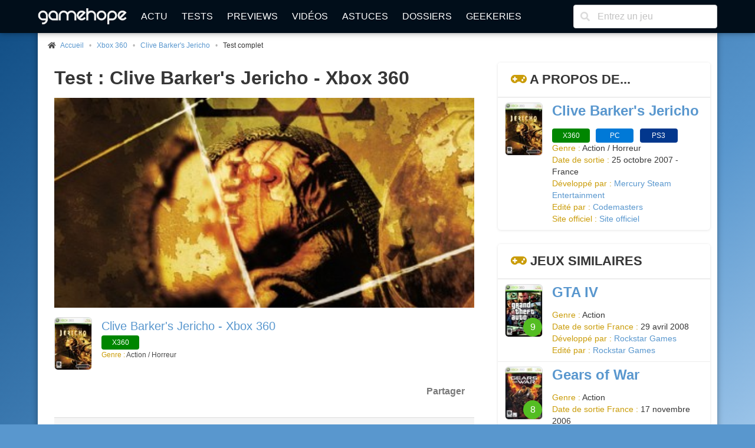

--- FILE ---
content_type: text/html; charset=UTF-8
request_url: https://www.gamehope.com/x360/10190-clive-barker-s-jericho/test_1763.html
body_size: 10054
content:

<!doctype html>
<html lang="fr" xmlns:og="http://ogp.me/ns#" xmlns:v="http://rdf.data-vocabulary.org/#">
    <head>
        <title>Test Clive Barker&#039;s Jericho - Xbox 360</title>
        <meta charset="utf-8">
            
    <meta name="description" content="Test complet du jeu vidéo Clive Barker&#039;s Jericho sur Xbox 360 sur GameHope." />
    <meta name="keywords" content="jeux vidéo, clive barker&#039;s jericho, xbox 360, test, test complet" />
    <meta name="Identifier-URL" content="https://www.gamehope.com" />
    <meta name="rating" content="general" />
    <meta name="robots" content="index, follow" />
    <meta name="classification" content="jeux video" />
    <meta name="language" content="fr" />
    <meta name="resource-type" content="document" />
    <meta name="publisher" content="GameHope" />
    <meta name="Author" content="GameHope" />
    <meta property="og:site_name" content="GameHope.com" />
    <meta property="og:type" content="article" />
    <meta name="twitter:site" content="@GameHope" />
    <meta property="fb:app_id" content="1592375661071366" />
    <meta property="fb:pages" content="138740356176294" />
    <meta property="fb:admins" content="10222135146757716" />
    <meta name="viewport" content="width=device-width,minimum-scale=1,initial-scale=1" />
    <meta name="charset" content="utf-8" />
    <meta property="og:url" content="https://www.gamehope.com/x360/10190-clive-barker-s-jericho/test_1763.html" />
    <meta property="og:image" content="https://www.gamehope.com/data/artworks/10/1/10190.low2.jpg" />
    <meta property="og:title" content="Test Clive Barker&#039;s Jericho - Xbox 360" />
    <meta property="og:description" content="Clive Barker frappe encore. Si nous pressentions qu&#039;il le ferait fort et à sa manière (comprenez ave(...)" />
    <link rel="canonical" href="https://www.gamehope.com/x360/10190-clive-barker-s-jericho/test_1763.html" />

            <link rel="alternate" type="application/xml" title="Flux RSS GameHope.com" href="https://www.gamehope.com/rss/news/tout.xml" />
            <link rel="stylesheet" type="text/css" href="//fonts.googleapis.com/css?family=EB+Garamond" />
    <link rel="stylesheet" type="text/css" href="https://www.gamehope.com/css/styles.min.css?1767211848" />
    
            
                                        <script type="text/javascript">
        var autocompletionUrl = '/autocompletion/search';
</script>
    
    <script type="text/javascript" src="https://www.gamehope.com/js/scripts-header.min.js?1767211848"></script>
    
        <script type="text/javascript">
    hs.registerOverlay({
        html: '<div class="closebutton" onclick="return hs.close(this)" title="Fermer" alt="Fermer"></div>',
        position: 'top right',
        fade: 2     });
    hs.graphicsDir = 'https://www.gamehope.com/css/graphics/';
    hs.wrapperClassName = 'borderless';
    hs.lang.restoreTitle = 'Cliquez pour fermer l\'image, laissez le bouton de la souris enfoncé pour déplacer.';
    hs.lang.fullExpandTitle = 'Agrandir en taille réelle';
    hs.lang.loadingText = 'Chargement...';
    hs.lang.loadingTitle = 'Cliquez pour annuler le chargement';
    hs.zIndexCounter = 2001;
</script>

        <script async src="https://www.googletagmanager.com/gtag/js?id=UA-17237008-1"></script>
<script>
  window.dataLayer = window.dataLayer || [];
  function gtag(){dataLayer.push(arguments);}
  gtag('js', new Date());

  gtag('config', 'UA-17237008-1');
</script>
                        <link rel="shortcut icon" href="https://www.gamehope.com/favicon.ico?v8" />
        <link rel="icon" type="image/x-icon" href="https://www.gamehope.com/favicon.ico?v8.1" />
        <link rel="icon" type="image/png" href="https://www.gamehope.com/favicon.png?v8.1" />
        <link rel="apple-touch-icon" href="https://www.gamehope.com/apple-touch-icon.png?v8.1" />
        <link rel="search" type="application/opensearchdescription+xml" title="GameHope.com" href="/opensearch.xml" />
    </head>
    <body    class="has-navbar-fixed-top"
>
                <div id="fb-root"></div>

    <div class="container gh-main-container">
                    
<nav class="navbar is-fixed-top" role="navigation" aria-label="main navigation">
    <div class="container">
        <div class="navbar-brand">
            <a class="navbar-item" href="/">
                <img src="https://www.gamehope.com/data/gui/logo.png?v9" alt="GameHope.com">
            </a>
            <label aria-expanded="false" aria-label="Menu" class="navbar-burger burger" for="nav-menu-toggle-state" role="button">
                <span aria-hidden="true"></span><span aria-hidden="true"></span><span aria-hidden="true"></span>
            </label>
        </div>
        <input type="checkbox" id="nav-menu-toggle-state">
        <div class="navbar-menu">
            <div class="navbar-start">
                <a class="navbar-item" href="/">Actu</a>
                <a class="navbar-item" href="/tout/tests/">Tests</a>
                <a class="navbar-item" href="/tout/previews/">Previews</a>
                <a class="navbar-item" href="/tout/videos/">Vidéos</a>
                <a class="navbar-item" href="/tout/astuces/">Astuces</a>
                <a class="navbar-item" href="/tout/dossiers/">Dossiers</a>
                <a class="navbar-item" href="/tout/geekeries/">Geekeries</a>
                            </div>
            <div class="navbar-end">
                <div class="navbar-item">
                    <form method="get" action="/recherche.html">
                        <div class="field has-addons">
                            <div class="control has-icons-left">
                                <input class="input" type="text" placeholder="Entrez un jeu" name="queljeu">
                                <span class="icon is-left">
                                    <i class="fas fa-search" aria-hidden="true"></i>
                                </span>
                            </div>
                        </div>
                    </form>
                </div>
            </div>
        </div>
    </div>
</nav>

<div id="disclaimer-cookie" style="display: none;">
    <a href="#close" class="close-button">
        <i class="fas fa-times"></i>
    </a>
    <p>
        En poursuivant votre navigation sur notre site, vous acceptez l'installation et l'utilisation de cookies sur votre poste, notamment à des fins promotionnelles et/ou publicitaires, dans le respect de notre <a href="/apropos.html" target="_blank">politique de protection de votre vie privée</a>.
    </p>
</div>

                                                        


<section class="section gh-padding-top-small">
    <nav class="breadcrumb has-bullet-separator is-small" aria-label="breadcrumbs">
        <ul itemscope itemtype="https://schema.org/BreadcrumbList">
            <li itemprop="itemListElement" itemscope itemtype="https://schema.org/ListItem">
                <span class="icon is-small">
                    <i class="fas fa-home"></i>
                </span>
                <a href="/" title="Accueil" itemprop="item">
                    <span itemprop="name">Accueil</span>
                    <meta itemprop="position" content="1" />
                </a>
            </li>
                    
            <li itemprop="itemListElement" itemscope itemtype="https://schema.org/ListItem">
            <span>
                <a href="/x360/jeux-video/" title="Xbox 360" itemprop="item">
                    Xbox 360
                    <meta itemprop="name" content="Xbox 360" />
                    <meta itemprop="position" content="2" />
                </a>
                        
            <li itemprop="itemListElement" itemscope itemtype="https://schema.org/ListItem">
            <span>
                <a href="/x360/10190-clive-barker-s-jericho/" title="Clive Barker&#039;s Jericho" itemprop="item">
                    Clive Barker&#039;s Jericho
                    <meta itemprop="name" content="Clive Barker&#039;s Jericho" />
                    <meta itemprop="position" content="3" />
                </a>
                        
            <li class="is-active" itemprop="itemListElement" itemscope itemtype="https://schema.org/ListItem">
            <a aria-current="page" title="Test complet" itemprop="item">
                Test complet
                <meta itemprop="name" content="Test complet" />
                <meta itemprop="position" content="4" />
            </a>
        </li>
    
            </span>
        </li>
    
            </span>
        </li>
    
        </ul>
    </nav>
</section>

                                    <div class="columns is-marginless is-desktop">
                <div class="column">
                    <div class="gh-sticky">
                        <div>
                                <section class="section">
        <div class="container">
            <h1 class="title">
                                    Test :
                                                Clive Barker&#039;s Jericho - Xbox 360
            </h1>

            <figure class="image is-2by1 is-covered">
                <img src="https://www.gamehope.com/data/artworks/10/1/10190.jpg?1432126245" alt="Clive Barker&#039;s Jericho - Xbox 360" title="Clive Barker&#039;s Jericho - Xbox 360">
            </figure>
        </div>
    </section>

    <section class="section">
        <div class="media">
            <div class="media-left">
                <a href="/x360/10190-clive-barker-s-jericho/">
                    <figure class="image thumbnails is-64px">
                        <img src="https://www.gamehope.com/data/box/1/01/90-clive-barker-s-jericho.low.jpg?1768589375" alt="Clive Barker&#039;s Jericho - Xbox 360" title="Clive Barker&#039;s Jericho - Xbox 360">
                    </figure>
                </a>
            </div>
            <div class="media-content">
                <p class="is-size-5">
                    <a href="/x360/10190-clive-barker-s-jericho/">
                        Clive Barker&#039;s Jericho - Xbox 360
                    </a>
                </p>
                <div>
                        <a href="/x360/10190-clive-barker-s-jericho/">
        <span class="tag gh-console gh-console-x360">X360</span>
    </a>

                </div>
                <p class="is-size-7">
                                            <span class="has-text-info">Genre : </span>Action / Horreur
                                    </p>
            </div>
        </div>
    </section>

    <section class="section">
    <div class="gh-social-media">
        <div>
            <div class="addthis_inline_share_toolbox"></div>
        </div>
        <span>Partager</span>
    </div>
</section>
                
    <div itemscope itemtype="https://schema.org/Review">
        <meta itemprop="itemReviewed" content="Clive Barker&#039;s Jericho - Xbox 360" />
        <section class="section">
            <div class="container">
                <div class="gh-content gh-article content gh-article-intro">
                    Clive Barker frappe encore. Si nous pressentions qu'il le ferait fort et à sa manière (comprenez avec des litres d'hémoglobine), son <b>Jericho</b> tient plus de la démonstration que de l'expérience qu'on pouvait espérer. Une démonstration que l'on résumerait presque en un mot : dommage. Ce n'est pourtant pas faute d'avoir de bonnes intentions. Encore eût-il fallu s'y tenir.
                                                                                                                                                                                        </div>
            </div>
        </section>

        <section class="section">
            <div class="container">
                <div class="gh-content gh-article content">
                                                                                <div class="has-text-centered"><a href="/x360/10190-clive-barker-s-jericho/image_74336.html"><img class="inserted-picture" src="/data/media/2015/03/21/5530fac03a6bf_cropped.jpg" data-orphan="false" data-description="" contenteditable="false"></a></div>                  Le nom de l'ami Barker n'est pas inconnu du monde du jeu vidéo, malgré ses nombreuses incartades romanesques et cinématographiques. On lui doit notamment <b>Undying</b> qui, à défaut d'être une référence absolue, avait pour lui son honnêteté et son second degré. Clive serait-il en quête d'une reconnaissance dans le monde vidéoludique? Peut être bien. <b>Jericho</b> ne déroge pas à la règle que s'est fixée l'écrivain : derrière une alléchante vitrine, peur, sang et malheureusement déception restent de mise.                                    <div class="has-text-centered"><a href="/x360/10190-clive-barker-s-jericho/image_74335.html"><img class="inserted-picture" src="/data/media/2015/03/21/5530fac05a370_cropped.jpg" data-orphan="false" data-description="" contenteditable="false"></a></div><h3>Contact</h3>L'unité Jericho lutte depuis le fond des âges contre le Mal, incarné par une entité nommée le Premier-Né, pour préserver l'humanité et toute la Création. Ses membres sont recrutés en fonction des particularités dont ils disposent, à savoir différent types de magie. Et voilà comment lancer de fières équipes de guerriers armés jusqu'aux dents et plus à l'assaut d'une réserve inépuisable d'ennemis plus vilains qu'un chanteur de variété sur le retour. Une facilité de scénario récurrente chez Barker qu'on ne manquera néanmoins pas d'apprécier, puisque chaque personnage en devient définitivement « cool ». L'équipe Jericho est donc composée de 7 membres : Delgado, mitrailleur et démon du feu ; Rawlings, aux allures d'inquisiteur ; Cole, la hackeuse atteinte du syndrome <i>Matrix</i> ; Jones, le voyant ; Black, la snipeuse ; et enfin Church, la nécromancienne ninja. Ross, dernier et celui que l'on incarne, se fait démembrer au début du jeu et possède ainsi la capacité, en tant qu'esprit, de posséder à volonté l'un ou l'autre de ses camarades. Une autre facilité de scénario plutôt pragmatique qui me permet d'introduire ni-vu ni-connu la prise en main de <b>Jericho</b>.                                    <div class="has-text-centered"><a href="/x360/10190-clive-barker-s-jericho/image_74334.html"><img class="inserted-picture" src="/data/media/2015/03/21/5530fac07ca9b_cropped.jpg" data-orphan="false" data-description="" contenteditable="false"></a></div><h3>Madame Irma, version Rambo</h3>Nous voici donc fraîchement déposés dans les décombres d'une cité ensablée ressurgie des profondeurs de la terre depuis peu. Les « private jokes » pleuvent sur l'intercom alors que l'on prend contact pour la première fois avec l'environnement monochrome et flou qu'impose la tempête surnaturelle, qui s'abat d'ailleurs en plein sur le coin de nos crânes en extérieur, ou dans les tunnels glauques et étroit de la cité en intérieur. Les premiers ennemis débarquent sans prévenir et fondent prestement sur votre équipe, rapidement décimée si Rawlings ou le joueur ne se démènent pour ranimer les membres hors de combat.                                    <div class="has-text-centered"><a href="/x360/10190-clive-barker-s-jericho/image_74333.html"><img class="inserted-picture" src="/data/media/2015/03/21/5530fac0a4ea8_cropped.jpg" data-orphan="false" data-description="" contenteditable="false"></a></div>                  N'allez pas croire pourtant qu'il s'agisse là d'un jeu d'équipe. Certes, tous les membres sont nécessaires à la réussite de la mission, mais il s'agit surtout de choisir le bon hôte au bon moment étant donné le niveau de l'Intelligence Artificielle, pas toujours brillante quand il s'agit de “teamplay”. Le cheminement dans les ruines de la cité oubliée se fait d'ailleurs de façon beaucoup trop linéaire. A aucun moment, le choix de la marche à suivre n'est donné et la plupart des points clefs ne sont réalisables que d'une façon bien précise : pour faire exploser une muraille, c'est de Jones seulement dont vous aurez besoin, pour forcer un ennemi à tirer sur un réservoir. Même régime pour un autre passage où l'on affronte une nazie-zombie où un simple sort de Church suffira à la neutraliser. Aucune autre porte de sortie n'est envisageable et les autres personnages ne manqueront pas de vous indiquer explicitement la marche à suivre pour progresser, ce qui vous retire l'éventuelle joie de la découverte.                                    <div class="has-text-centered"><a href="/x360/10190-clive-barker-s-jericho/image_74332.html"><img class="inserted-picture" src="/data/media/2015/03/21/5530fac0ca7ab_cropped.jpg" data-orphan="false" data-description="" contenteditable="false"></a></div><h3>This is madness !</h3>Au bout de quelques heures de jeu, on entrevoit ce que <b>Jericho</b> propose réellement au-delà de ses graphismes tape-à-l'œil et de l'angoisse sous-jacente en début de niveau. Le déroulement se découpe en plusieurs phases : tir et réflexes, l'une étant facile et rapide alors que l'autre se révèle n'être qu'un obstacle pénible à la progression du scénario - qui s'enfonce toujours plus loin dans le délire créationniste de Barker et qu'on finit par lâcher par lassitude et détachement. Ces phases de réflexes (des Quick Time Events) forcent donc le sujet à appuyer sur la bonne touche au bon moment quand un personnage se vautre dans un gouffre ou réalise une action particulièrement dangereuse. Au départ simple, la difficulté croissante et mal dosée vient rapidement à bout des nerfs du plus aguerri des marines vétérans du Golfe (et là je fais référence à une séance d'exorcisme tout bonnement nulle), d'autant que certaines séquences ne suivent pas le même schéma. Etant donné que ce défaut-ci pourrait disparaître lors d'un éventuel patch, je laisse les choses ici.                                    <div class="has-text-centered"><a href="/x360/10190-clive-barker-s-jericho/image_68069.html"><img class="inserted-picture" src="/data/media/2015/03/21/5530fac0e9480_cropped.jpg" data-orphan="false" data-description="" contenteditable="false"></a></div><h3>Une affaire de charisme</h3>Malgré sa linéarité totale et ses points noirs évoqués ci-dessus, difficile de laisser <b>Jericho</b> de côté. Non pas que la trame soit particulièrement accrocheuse, ni même que l'horreur qui y est représentée soit suffisamment impressionnante pour vous donner des sueurs froides. Ce serait plutôt une affaire d'ambiance générale construite exclusivement autour des personnages de l'équipe auxquels on finit invariablement à s'attacher, tous autant qu'ils sont.                                    <div class="has-text-centered"><a href="/x360/10190-clive-barker-s-jericho/image_68068.html"><img class="inserted-picture" src="/data/media/2015/03/21/5530fac10f063_cropped.jpg" data-orphan="false" data-description="" contenteditable="false"></a></div>                  Et ce, malgré des faiblesses de gameplay et de déséquilibres évidents (comme le soulignait l'ami Tatane lors de sa preview) que l'on constate d'entrée de jeu : absence de recul des armes, linéarité, pauvreté du bestiaire, alors que la magie de Cole ou les coups de katana de Church sont tout bonnement jouissifs. Coup de grâce : la durée de vie de <b>Jericho</b> s'avère faiblarde et enfonce le clou encore plus loin, alors qu'on lui aurait pardonné si mode multijoueur il y avait. A vue de nez, huit à dix heures grand maximum en mode difficile seront suffisantes pour en venir à bout, à moins que vous ne comptiez débloquer quelques succès (sans intérêt aucun), auquel cas vous pourrez y passer plus de temps. Dernier point que j'aborderai : les développeurs/éditeurs ont poussé le vice jusqu'à faire payer l'accès aux “cheat codes” comme s'ils craignaient de ne pas faire de recette via la vente. Evidemment, à prendre les joueurs pour des vaches à lait, le bétail quitte l'enclos.                                    <div class="has-text-centered"><a href="/x360/10190-clive-barker-s-jericho/image_68067.html"><img class="inserted-picture" src="/data/media/2015/03/21/5530fac1408a6_cropped.jpg" data-orphan="false" data-description="" contenteditable="false"></a></div>
                                    </div>
            </div>
        </section>

        <section class="section">
            <div class="container">
                <div class="gh-content gh-article content gh-article-intro" itemprop="abstract">
                    Clive Barker's Jericho a tout de la grosse déception de l'année. On en attendait beaucoup et le travail d'ambiance ne compense pas les défauts trop nombreux du jeu. Dommage.
                </div>
            </div>
        </section>

        <section class="section gh-margin-bottom-small">
            <div class="has-text-right has-text-grey is-size-7">
                                    <meta itemprop="datePublished" content="2007-11-21" />
                                21 novembre 2007 à 01h39
            </div>
            <p class="has-text-right">
                Par
                <a href="/contact/?author=Razhiel" rel="nofollow">
                                            <span itemprop="author">Razhiel</span>
                                    </a>
            </p>
        </section>

                    <section class="section gh-margin-bottom-small">
                <div class="columns">
                    <div class="column">
                        <div class="columns is-mobile is-vcentered">
                            <div class="column is-narrow">
                                <a href="/notation.html" title="Help ! J'ai rien compris à votre notation !" rel="nofollow">
                                    <figure class="image is-64x64">
                                        <div class="gh-card-note">
                                            <span class="tag orange" itemprop="reviewRating" itemscope itemtype="https://schema.org/Rating">
                                                                                                    <span class="gh-note-big" itemprop="ratingValue">
                                                        6
                                                    </span>
                                                    <meta itemprop="bestRating" content="10" />
                                                                                                                                                            <span class="gh-note-small">
                                                            /10
                                                        </span>
                                                                                                                                            </span>
                                        </div>
                                    </figure>
                                </a>
                            </div>
                            <div class="column">
                                <p class="title is-5">
                                    <a href="/notation.html" class="has-text-dark" rel="nofollow">
                                        Intérêt
                                    </a>
                                </p>
                            </div>
                        </div>
                    </div>
                    <div class="column">
                        <div class="columns is-mobile is-vcentered">
                            <div class="column is-narrow">
                                <a href="/notation.html" title="Help ! J'ai rien compris à votre notation !" rel="nofollow">
                                    <figure class="image is-64x64">
                                        <div class="gh-card-note">
                                            <span class="tag green">
                                                                                                    <span class="gh-note-big">
                                                        7
                                                    </span>
                                                                                                                                                            <span class="gh-note-small">
                                                            /10
                                                        </span>
                                                                                                                                            </span>
                                        </div>
                                    </figure>
                                </a>
                            </div>
                            <div class="column">
                                <p class="title is-5">
                                    <a href="/notation.html" class="has-text-dark" rel="nofollow">
                                        Réalisation
                                    </a>
                                </p>
                            </div>
                        </div>
                    </div>
                </div>
            </section>

                            <section class="section gh-margin-bottom-small">
                    <div class="columns">
                        <div class="column">
                            <h2 class="title is-4 gh-has-text-green">
                                <i class="fas fa-thumbs-up"></i> Points positifs
                            </h2>
                            <div class="content">
                                <ul>
                                                                            <li>
                                            Beau
                                        </li>
                                                                            <li>
                                            Les personnages stéréotypés mais attachants
                                        </li>
                                                                            <li>
                                            L&#039;ambiance &quot;commando-magicien&quot;, un régal
                                        </li>
                                                                    </ul>
                            </div>
                        </div>
                        <div class="column">
                            <h2 class="title is-4 gh-has-text-red">
                                <i class="fas fa-thumbs-down"></i> Points négatifs
                            </h2>
                            <div class="content">
                                <ul>
                                                                            <li>
                                            Faible durée de vie
                                        </li>
                                                                            <li>
                                            Linéaire à souhait
                                        </li>
                                                                            <li>
                                            Difficulté mal dosée
                                        </li>
                                                                            <li>
                                            Bestiaire pauvre...
                                        </li>
                                                                    </ul>
                            </div>
                        </div>
                    </div>
                </section>
                        </div>

            


    
                        </div>
                    </div>
                </div>
                <div class="column is-one-third-desktop">
                    <div class="gh-sticky">
                        <div>
                            
<div id="aside">
            

<!-- card -->
<article class="panel">
    <p class="panel-heading">
        <i class="fas fa-gamepad has-text-info"></i> A propos de...
    </p>
    <div class="panel-block">
        <div class="columns is-multiline is-mobile">
            <div class="column is-full">
                <div class="media">
                    <div class="media-left">
                        <a href="/x360/10190-clive-barker-s-jericho/">
                            <figure class="image thumbnails is-64px"><img src="https://www.gamehope.com/data/box/1/01/90-clive-barker-s-jericho.low.jpg?1768589375" alt="Clive Barker&#039;s Jericho - Xbox 360" title="Clive Barker&#039;s Jericho - Xbox 360"></figure>
                        </a>
                    </div>
                    <div class="media-content">
                        <p class="title is-4"><a href="/x360/10190-clive-barker-s-jericho/">Clive Barker&#039;s Jericho</a></p>
                        <div class="is-6">
                                                                <a href="/x360/10190-clive-barker-s-jericho/">
        <span class="tag gh-console gh-console-x360">X360</span>
    </a>

                                                                <a href="/pc/10188-clive-barker-s-jericho/">
        <span class="tag gh-console gh-console-pc">PC</span>
    </a>

                                                                <a href="/ps3/10189-clive-barker-s-jericho/">
        <span class="tag gh-console gh-console-ps3">PS3</span>
    </a>

                                                    </div>
                        <ul class="gh-is-small">
                                                        
                            
                            
                                                            <li><span class="has-text-info">Genre : </span>Action / Horreur</li>
                            
                            
                                                            <li>
                                    <span class="has-text-info">Date de sortie : </span>
                                                                            25 octobre 2007 - France<br>
                                                                                                                                            </li>
                            
                                                            <li><span class="has-text-info">Développé par : </span><a href="/societe/18438-mercury-steam-entertainment/">Mercury Steam Entertainment</a></li>
                            
                                                            <li><span class="has-text-info">Edité par : </span><a href="/societe/17240-codemasters/">Codemasters</a></li>
                            
                            
                            
                            
                            
                            
                            
                            
                            
                            
                                                            <li><span class="has-text-info">Site officiel : </span><a href="http://www.codemasters.fr/games/?gameid=2082" target="_blank">Site officiel</a></li>
                            
                                                    </ul>
                    </div>
                </div>
            </div>
        </div>
    </div>
</article>

            

            

<article class="panel">
    <p class="panel-heading">
                    <i class="fas fa-gamepad has-text-info"></i> Jeux similaires
            </p>

            <div class="panel-block">
            <div class="columns is-multiline is-mobile">
                <div class="column is-full">
                    <div class="media">
                        <div class="media-left">
                            <a href="/x360/9828-gta-iv/">
                                <figure class="image thumbnails is-64px">
                                                                            <div class="gh-card-note gh-card-note-nested">
                                            <span class="tag small gh-shadow green">
                                                <span class="gh-note-big">
                                                    9
                                                </span>
                                            </span>
                                        </div>
                                                                        <img src="https://www.gamehope.com/data/box/0/98/28-gta-iv.low.jpg?1768585322" alt="GTA IV - Xbox 360" title="GTA IV - Xbox 360">
                                </figure>
                            </a>
                        </div>
                        <div class="media-content">
                            <p class="title is-4"><a href="/x360/9828-gta-iv/">GTA IV</a></p>
                            <div class="is-6">
                                                            </div>
                            <ul class="gh-is-small">
                                                                    <li><span class="has-text-info">Genre : </span>Action</li>
                                                                                                    <li><span class="has-text-info">Date de sortie France : </span>29 avril 2008</li>
                                                                                                                                                                    <li><span class="has-text-info">Développé par : </span><a href="/societe/17318-rockstar-games/">Rockstar Games</a></li>
                                                                                                    <li><span class="has-text-info">Edité par : </span><a href="/societe/17318-rockstar-games/">Rockstar Games</a></li>
                                                            </ul>
                        </div>
                    </div>
                </div>
            </div>
        </div>
            <div class="panel-block">
            <div class="columns is-multiline is-mobile">
                <div class="column is-full">
                    <div class="media">
                        <div class="media-left">
                            <a href="/x360/7402-gears-of-war/">
                                <figure class="image thumbnails is-64px">
                                                                            <div class="gh-card-note gh-card-note-nested">
                                            <span class="tag small gh-shadow green">
                                                <span class="gh-note-big">
                                                    8
                                                </span>
                                            </span>
                                        </div>
                                                                        <img src="https://www.gamehope.com/data/box/0/74/02-gears-of-war.low.jpg?1768585458" alt="Gears of War - Xbox 360" title="Gears of War - Xbox 360">
                                </figure>
                            </a>
                        </div>
                        <div class="media-content">
                            <p class="title is-4"><a href="/x360/7402-gears-of-war/">Gears of War</a></p>
                            <div class="is-6">
                                                            </div>
                            <ul class="gh-is-small">
                                                                    <li><span class="has-text-info">Genre : </span>Action</li>
                                                                                                    <li><span class="has-text-info">Date de sortie France : </span>17 novembre 2006</li>
                                                                                                                                                                    <li><span class="has-text-info">Développé par : </span><a href="/societe/17483-epic-games/">Epic Games</a></li>
                                                                                                    <li><span class="has-text-info">Edité par : </span><a href="/societe/17359-microsoft-games/">Microsoft Game Studios</a></li>
                                                            </ul>
                        </div>
                    </div>
                </div>
            </div>
        </div>
            <div class="panel-block">
            <div class="columns is-multiline is-mobile">
                <div class="column is-full">
                    <div class="media">
                        <div class="media-left">
                            <a href="/x360/7430-saints-row/">
                                <figure class="image thumbnails is-64px">
                                                                            <div class="gh-card-note gh-card-note-nested">
                                            <span class="tag small gh-shadow green">
                                                <span class="gh-note-big">
                                                    8
                                                </span>
                                            </span>
                                        </div>
                                                                        <img src="https://www.gamehope.com/data/box/0/74/30-saints-row.low.jpg?1768585458" alt="Saints Row - Xbox 360" title="Saints Row - Xbox 360">
                                </figure>
                            </a>
                        </div>
                        <div class="media-content">
                            <p class="title is-4"><a href="/x360/7430-saints-row/">Saints Row</a></p>
                            <div class="is-6">
                                                            </div>
                            <ul class="gh-is-small">
                                                                    <li><span class="has-text-info">Genre : </span>GTA-like</li>
                                                                                                    <li><span class="has-text-info">Date de sortie France : </span>01 septembre 2006</li>
                                                                                                                                                                    <li><span class="has-text-info">Développé par : </span><a href="/societe/17726-volition-inc/">Volition Inc</a></li>
                                                                                                    <li><span class="has-text-info">Edité par : </span><a href="/societe/17370-thq/">THQ</a></li>
                                                            </ul>
                        </div>
                    </div>
                </div>
            </div>
        </div>
    </article>

            

    </div>
                        </div>
                    </div>
                </div>
            </div>
                            
<footer class="footer">
    <div class="columns is-desktop is-vcentered">
        <div class="column is-10">
            <nav class="level is-mobile">
                <div class="level-item has-text-centered is-size-2">
                    <a href="http://www.facebook.com/GameHopeCom" target="_blank" class="has-text-info">
                        <i class="fab fa-facebook fa-lg"></i>
                    </a>
                </div>
                <div class="level-item has-text-centered is-size-2">
                    <a href="http://twitter.com/GameHope" target="_blank" class="has-text-info">
                        <i class="fab fa-twitter fa-lg"></i>
                    </a>
                </div>
                <div class="level-item has-text-centered is-size-2">
                    <a href="https://bsky.app/profile/gamehope.bsky.social" target="_blank" class="has-text-info">
                        <i class="fab fa-lg">
                            <svg fill="none" viewBox="0 0 64 57" width="32" style="width: 0.9em;"><path fill="#CA9C09" d="M13.873 3.805C21.21 9.332 29.103 20.537 32 26.55v15.882c0-.338-.13.044-.41.867-1.512 4.456-7.418 21.847-20.923 7.944-7.111-7.32-3.819-14.64 9.125-16.85-7.405 1.264-15.73-.825-18.014-9.015C1.12 23.022 0 8.51 0 6.55 0-3.268 8.579-.182 13.873 3.805ZM50.127 3.805C42.79 9.332 34.897 20.537 32 26.55v15.882c0-.338.13.044.41.867 1.512 4.456 7.418 21.847 20.923 7.944 7.111-7.32 3.819-14.64-9.125-16.85 7.405 1.264 15.73-.825 18.014-9.015C62.88 23.022 64 8.51 64 6.55c0-9.818-8.578-6.732-13.873-2.745Z"></path></svg>
                        </i>
                    </a>
                </div>
                <div class="level-item has-text-centered is-size-2">
                    <a href="/rss/" target="_blank" class="has-text-info">
                        <i class="fas fa-rss fa-lg"></i>
                    </a>
                </div>
            </nav>
            <div class="content has-text-centered is-size-7">
                <p>
                    GameHope est un magazine de jeux vidéo ayant pour vocation de tester les dernières nouveautés, de traiter l'actualité du moment, et d'aborder des articles de fond.
                </p>

                <p>
                    Pour les recrutements, c'est <a href="/recrutement.html">par ici</a> !
                </p>

                <p>
                    Tous les jeux vidéo sur GameHope - Webmaster : <a href="/contact/?author=Monsieur%20Tomate">Monsieur Tomate</a><br />
                    Copyright &copy; 1999-2026 - GameHope.com - Tous droits réservés
                </p>

                <a class="creative-commons" href="http://creativecommons.org/licenses/by-nc-nd/4.0/" target="_blank"><img src="https://www.gamehope.com/data/gui/icon-cc.png" alt="By/NC/ND" /></a>

                            </div>
        </div>
        <div class="column has-text-centered">
            <ul>
                <li><a href="/">Accueil</a></li>
                <li><a href="/hasard.html">Un truc au pif</a></li>
                <li><a href="/tout/tests/">Tests</a></li>
                <li><a href="/tout/previews/">Previews</a></li>
                <li><a href="/tout/videos/">Vidéos</a></li>
                <li><a href="/tout/images/">Galeries</a></li>
                <li><a href="/tout/dossiers/">Dossiers</a></li>
                <li><a href="/tout/geekeries/">Geekeries</a></li>
                <li><a href="/tout/astuces/">Astuces</a></li>
                <li><a href="/tout/jeux-video/">Jeux vidéo</a></li>
                <li><a href="/notation.html">Notation GH</a></li>
                <li><a href="/team/">Team</a></li>
                <li><a href="/apropos.html">A propos</a></li>
                <li><a href="/recrutement.html">Recrutement</a></li>
                <li><a href="/contact/">Nous contacter</a></li>
            </ul>
        </div>
    </div>
</footer>

<!-- Default Statcounter code for GameHope https://www.gamehope.com -->
<script type="text/javascript">
    var sc_project=13040671;
    var sc_invisible=1;
    var sc_security="f7844866";
</script>
<script type="text/javascript"
        src="https://www.statcounter.com/counter/counter.js" async></script>
<noscript><div class="statcounter"><a title="Web Analytics"
      href="https://statcounter.com/" target="_blank"><img class="statcounter"
   src="https://c.statcounter.com/13040671/0/f7844866/1/" alt="Web Analytics"
   referrerPolicy="no-referrer-when-downgrade"></a></div></noscript>
<!-- End of Statcounter Code -->



        
<script type="text/javascript">(function(d, s, id) {
  var js, fjs = d.getElementsByTagName(s)[0];
  if (d.getElementById(id)) return;
  js = d.createElement(s); js.id = id;
  js.src = "//connect.facebook.net/fr_FR/sdk.js#xfbml=1&version=v2.8&appId=1592375661071366";
  fjs.parentNode.insertBefore(js, fjs);
}(document, 'script', 'facebook-jssdk'));</script>
            </div>

        <a class="gh-top-link button is-large gh-shadow gh-opacity-no" href="" id="js-top">
        <i class="fas fa-chevron-right gh-rotate-90"></i>
        <span class="gh-back-to-top-screen-reader-text">Revenir en haut</span>
    </a>

        <div class="modal" id="gh-notification">
        <div class="modal-background"></div>
        <div class="modal-card">
            <header class="modal-card-head">
                <p class="modal-card-title gh-notification-title"></p>
                <button class="delete gh-notification-close" aria-label="close"></button>
            </header>
            <section class="modal-card-body">
                <p class="gh-notification-content"></p>
            </section>
            <footer class="modal-card-foot">
                <button class="button is-success gh-is-hidden gh-notification-success gh-notification-close">Fermer</button>
                <button class="button is-danger gh-is-hidden gh-notification-error gh-notification-close">Fermer</button>
            </footer>
        </div>
    </div>
            <script type="text/javascript" src="https://www.gamehope.com/js/scripts-footer.min.js?1767211848"></script>
    
        
<script type="text/javascript">
    function pushAllNotifications() {
        
            }
</script>

    <script type="text/javascript" src="//s7.addthis.com/js/300/addthis_widget.js#pubid=ra-5e594b951f3ac52f"></script>
    </body>
</html>
